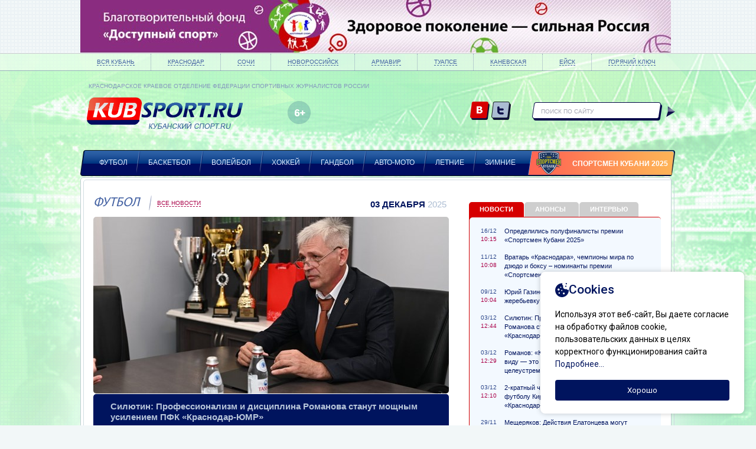

--- FILE ---
content_type: text/html; charset=utf-8
request_url: https://kubsport.ru/futbol?page=7
body_size: 26318
content:


<!DOCTYPE html>
<html dir="ltr" lang="ru">
	<head>
		<meta http-equiv="Content-Type" content="text/html; charset=UTF-8">
		<title>Футбол</title>
	    <meta name="keywords" content="" />
	    <meta name="description" content="" />
	    <link rel="shortcut icon" href="/content/site/icons/favicon.ico" type="image/x-icon">
    	<link rel="stylesheet" type="text/css" href="/content/site/css/reset.css" />
	    <link rel="stylesheet" type="text/css" href="/content/site/css/screen.css" />

	    <link rel="stylesheet" type="text/css" href="/content/site/js/fancybox/source/jquery.fancybox.css" />
        <script type="text/javascript" src="/content/site/js/jquery-1.10.2.min.js"></script>
        <script type="text/javascript" src="/content/site/js/fancybox/source/jquery.fancybox.js"></script>
	    <script type="text/javascript" src="/content/site/js/script.js"></script>
    </head>
    <body class="for_ban green_fon" data-cms-content-id="33445" data-cms-block-id="16341" data-cms-content-root="" data-cms-user-name="">
    	<div class="b-ban_header" style="background: ;"><div class="b-inner">
            <a href="http://dostupnyisport.ru/"><img src="/content/cms/files/117464.jpg?w=1000&h=90" alt="" /></a>
		</div>
    	</div>
        <div class="fon_body"></div>
	    <div class="wrapper">
	    	
	    <!-- HEADER -->
		    <div class="b-header">
			    <div class="b-top_panel">
				    <ul class="b-inner clearfix">
					    <li><a href="/vse-materiali">Вся Кубань</a></li>
					    <li><a href="/krasnodar">Краснодар</a></li>
					    <li><a href="/sochi">Сочи</a></li>
					    <li><a href="/novorossijsk">Новороссийск</a></li>
					    <li><a href="/armavir">Армавир</a></li>
					    <li><a href="/tuapse">Туапсе</a></li>
					    <li><a href="/kanevskaya">Каневская</a></li>
					    <li><a href="/ejsk">Ейск</a></li>
					    <li><a href="/goryachij-klyuch">Горячий ключ</a></li>
				    </ul>
			    </div>			
			    <div class="b-inner clearfix">
				    <h1 class="logo"> 
					    <p>КРАСНОДАРСКОЕ КРАЕВОЕ ОТДЕЛЕНИЕ ФЕДЕРАЦИИ СПОРТИВНЫХ ЖУРНАЛИСТОВ РОССИИ</p>
					    <a href="/">
					    	<img alt="Кубанский спорт.ru" src="/content/site/images/logo.png" />
				    	</a> 
				    </h1>
				    <div class="logo_partner"><a target="_blank" href="http://www.komus.ru/"></a></div>
				    <div class="censure">6+</div>
					
					<!-- Баннер для страницы хоккей. Край инвест банк -->
					<a href="http://www.kibank.ru/" class="banner-kib" target="_blank"></a>

				    <ul class="soc">
					    <li><a target="_blank" rel="nofollow" href="https://vk.com/" class="vk">vk.com</a></li>
					    <li><a target="_blank" rel="nofollow" href="https://twitter.com/" class="twitter">twitter.com</a></li>
				    </ul>
				    <div class="b-search">
                        <form action="/poisk-po-tekstu" method="get">
                            <input name="query" type="text" class="input_search" placeholder="поиск по сайту"><input type="submit" class="btn_search" value="Искать">
                        </form>
				    </div>
				    <ul class="main_menu">
					    <li>
                            <a href="/futbol">Футбол</a></li>
					    <li>
                            <a href="/basketbol">Баскетбол</a></li>
					    <li>
                            <a href="/volejbol">Волейбол</a></li>
					    <li>
                            <a href="/hokkej">Хоккей</a></li>
					    <li>
                            <a href="/gandbol">Гандбол</a></li>
					    <li>
                            <a href="/avto-moto">Авто-мото</a></li>
					    <li>
                            <a href="/letnie">Летние</a></li>
					    <li>
                            <a href="/zimnie">Зимние</a></li>
					    <li class="last">
                            <img src="/content/cms/files/114300.png" alt="" />
                            <a href="/sportsmen-kubani">Спортсмен Кубани 2025</a></li>
				    </ul>
			    </div>			
		    </div>
	    <!--  end HEADER -->
	    <!-- CONTENT -->	
		    <div class="container b-inner">    
		    <!--  NAP -->
			    <div class="content">
			    	<!-- Баннеры для раздела хоккей -->
			    	<a target="_blank" href="http://kuban.nhliga.org" class="hoc-banner5"></a>
			    	<!-- <a target="_blank" href="http://www.hc-kuban.ru/main/berkut-news?parent_id=37&menu_id=38" class="hoc-banner1"></a> --> <!-- Беркуты кубани -->
			    	<a target="_blank" href="http://hcsv.ru/" class="hoc-banner2"></a> <!-- Северские волки -->
			    	<a target="_blank" href="http://hockeykuban.com/" class="hoc-banner3"></a> <!-- Федерация хоккея кубани -->

                    


<div class="list_text_left">
    <!-- BLOCK 1 -->
    <div class="b-news_big">
	    <h2>Футбол <a href="/vse-materiali" class="link_all_news">Все новости</a></h2>
	            <div class="time_news"><span>03 декабря</span>2025</div>
	            <div class="img_news"><a href="/silyutin-professionalizm-i-disciplina-romanova-stanut-moschnim-usileniem-pfk-krasnodar-yumr"><img src="/content/cms/files/121588.jpg?width=602&height=299&mode=crop" alt=""></a></div>
	            <div class="text_news">
		            <h3><a href="/silyutin-professionalizm-i-disciplina-romanova-stanut-moschnim-usileniem-pfk-krasnodar-yumr">Силютин: Профессионализм и дисциплина Романова станут мощным усилением ПФК &#171;Краснодар-ЮМР&#187;</a></h3>
		            <p>Президент пляжного футбольного клуба &#171;Краснодар-ЮМР&#187; и Владислав Силютин и главный тренер &#171;тигров&#187; Виктор Крышанов высказались по поводу трансфера 2-кратного чемпиона мира Кирилла Романова.</p>
	            </div>
    </div>
    <div class="b-fields">
	    <ul>
		    <li class="fields_item">
			    <a href="/krasnodar-yumr-zaklyuchil-kontrakt-s-igrokom-sbornoj-rossii-po-plyazhnomu-futbolu-arkanom" class="img_news"><img src="/content/cms/files/121254.jpg?width=148&height=88&mode=crop" alt="" /></a>
			    <p class="time"><span>06/05/2025</span> 16:10</p>
			    
                    <h3><a href="/krasnodar-yumr-zaklyuchil-kontrakt-s-igrokom-sbornoj-rossii-po-plyazhnomu-futbolu-arkanom">&#171;Краснодар-ЮМР&#187; заключил контракт с игроком сборной России по пляжному футболу Арканом</a></h3>
			    
			    <p>Пляжный футбольный клуб &#171;Краснодар-ЮМР&#187; официально объявил о переходе защитника московского &#171;Спартака&#187; и национальной сборной России Максима Аркана.</p>
		    </li>
		    <li class="fields_item">
			    <a href="/plyazhnie-futbolisti-iz-anapi-i-temryuka-viigrali-turnir-detskoj-ligi-yumr-opf" class="img_news"><img src="/content/cms/files/121245.jpg?width=148&height=88&mode=crop" alt="" /></a>
			    <p class="time"><span>06/05/2025</span> 15:56</p>
			    
                    <h3><a href="/plyazhnie-futbolisti-iz-anapi-i-temryuka-viigrali-turnir-detskoj-ligi-yumr-opf">Пляжные футболисты из Анапы и Темрюка выиграли турнир Детской лиги ЮМР ОПФ</a></h3>
			    
			    <p>Массовые соревнования прошли в Темрюкском районе в рамках Деткой лиги серии Южного межрегионального объединения пляжного футбола (ЮМР ОПФ).</p>
		    </li>
		    <li class="fields_item">
			    <a href="/molodezhnaya-komanda-pfk-krasnodar-yumr-viigrala-kubok-otkritiya-sezona-umr-open-2025" class="img_news"><img src="/content/cms/files/121237.jpg?width=148&height=88&mode=crop" alt="" /></a>
			    <p class="time"><span>06/05/2025</span> 14:07</p>
			    
                    <h3><a href="/molodezhnaya-komanda-pfk-krasnodar-yumr-viigrala-kubok-otkritiya-sezona-umr-open-2025">Молодежная команда ПФК &#171;Краснодар-ЮМР&#187; выиграла &#171;Кубок открытия сезона – UMR Open 2025&#187;</a></h3>
			    
			    <p>В Темрюкском районе завершились открытые соревнования по пляжному футболу &quot;Кубок открытия сезона – UMR Open 2025&quot;. Победу в турнире среди мужчин одержала молодежная команда ПФК &#171;Краснодар-ЮМР&#187; (до 21 года).</p>
		    </li>
		    <li class="fields_item">
			    <a href="/v-temryukskom-rajone-projdet-kubok-otkritiya-sezona-umr-open-2025-po-plyazhnomu-futbolu" class="img_news"><img src="/content/cms/files/121229.jpg?width=148&height=88&mode=crop" alt="" /></a>
			    <p class="time"><span>30/04/2025</span> 11:21</p>
			    
                    <h3><a href="/v-temryukskom-rajone-projdet-kubok-otkritiya-sezona-umr-open-2025-po-plyazhnomu-futbolu">В Темрюкском районе пройдет &#171;Кубок открытия сезона — UMR Open 2025&#187; по пляжному футболу</a></h3>
			    
			    <p>2-4 мая в Темрюкском районе состоятся открытые соревнования по пляжному футболу среди мужских и детских команд. Все матчи &#171;Кубка открытия сезона — UMR Open 2025&#187; будут приурочены к 80-летию Победы.</p>
		    </li>
		    <li class="fields_item">
			    <a href="/molodezhnaya-komanda-pfk-krasnodar-zavoevala-serebro-na-turnire-v-podmoskovje" class="img_news"><img src="/content/cms/files/121225.jpg?width=148&height=88&mode=crop" alt="" /></a>
			    <p class="time"><span>28/04/2025</span> 11:40</p>
			    
                    <h3><a href="/molodezhnaya-komanda-pfk-krasnodar-zavoevala-serebro-na-turnire-v-podmoskovje">Молодежная команда ПФК &#171;Краснодар&#187; завоевала &#171;серебро&#187; на турнире в Подмосковье</a></h3>
			    
			    <p>В Химках завершился &#171;Чемпионат С.С.С.Р&#187; по пляжному футболу среди команд Первой лиги. Второе место в этом открытом первенстве Москвы завоевала молодежная команда &#171;Краснодар-ЮМР&#187; U-21 (до 21 года).</p>
		    </li>
		    <li class="fields_item">
			    <a href="/krasnodar-yumr-stal-serebryanim-prizerom-na-turnire-po-plyazhnomu-futbolu-vesennij-peterburg" class="img_news"><img src="/content/cms/files/121210.jpg?width=148&height=88&mode=crop" alt="" /></a>
			    <p class="time"><span>21/04/2025</span> 12:33</p>
			    
                    <h3><a href="/krasnodar-yumr-stal-serebryanim-prizerom-na-turnire-po-plyazhnomu-futbolu-vesennij-peterburg">&#171;Краснодар-ЮМР&#187; стал серебряным призером на турнире по пляжному футболу &#171;Весенний Петербург&#187;</a></h3>
			    
			    <p>Пляжный футбольный клуб &#171;Краснодар-ЮМР&#187; занял второе место по итогам представительного турнира &#171;Весенний Петербург&#187;.</p>
		    </li>
		    <li class="fields_item">
			    <a href="/het-trik-samusevicha-v-vorota-anapi-vivel-pfk-krasnodar-yumr-v-final-vesennego-peterburga" class="img_news"><img src="/content/cms/files/121208.jpg?width=148&height=88&mode=crop" alt="" /></a>
			    <p class="time"><span>19/04/2025</span> 14:52</p>
			    
                    <h3><a href="/het-trik-samusevicha-v-vorota-anapi-vivel-pfk-krasnodar-yumr-v-final-vesennego-peterburga">Хет-трик Самусевича в ворота &quot;Анапы&quot; вывел ПФК &quot;Краснодар-ЮМР&quot; в финал &quot;Весеннего Петербурга&quot;</a></h3>
			    
			    <p>Пляжный футбольный клуб &quot;Краснодар-ЮМР&quot; обыграл &quot;Анапу&quot;&#160;в полуфинале представительного турнира &quot;Весенний Петербург&quot;.</p>
		    </li>
		    <li class="fields_item">
			    <a href="/pfk-krasnodar-yumr-pobedil-leks-i-viigral-gruppovoj-etap-turnira-vesennij-peterburg" class="img_news"><img src="/content/cms/files/121205.jpg?width=148&height=88&mode=crop" alt="" /></a>
			    <p class="time"><span>19/04/2025</span> 08:19</p>
			    
                    <h3><a href="/pfk-krasnodar-yumr-pobedil-leks-i-viigral-gruppovoj-etap-turnira-vesennij-peterburg">ПФК &quot;Краснодар-ЮМР&quot; победил &quot;Лекс&quot; и выиграл групповой этап турнира &quot;Весенний Петербург&quot;</a></h3>
			    
			    <p>&quot;Краснодар-ЮМР&quot; нанес поражение санкт-петербургскому &quot;Лексу&quot; в заключительном матче группового этапа турнира по пляжному футболу &quot;Весенний Петербург&quot;.</p>
		    </li>
		    <li class="fields_item">
			    <a href="/pfk-krasnodar-yumr-razgromil-saratov-i-vishel-v-plej-off-vesennego-peterburga" class="img_news"><img src="/content/cms/files/121200.jpg?width=148&height=88&mode=crop" alt="" /></a>
			    <p class="time"><span>18/04/2025</span> 08:30</p>
			    
                    <h3><a href="/pfk-krasnodar-yumr-razgromil-saratov-i-vishel-v-plej-off-vesennego-peterburga">ПФК &quot;Краснодар-ЮМР&quot; разгромил &quot;Саратов&quot; и вышел в плей-офф &quot;Весеннего Петербурга&quot;</a></h3>
			    
			    <p>&quot;Краснодар-ЮМР&quot;&#160;обыграл&#160;&quot;Саратов&quot;&#160;в матче второго тура&#160;группового этапа турнира по пляжному футболу &quot;Весенний Петербург&quot;.</p>
		    </li>
		    <li class="fields_item">
			    <a href="/pfk-krasnodar-yumr-s-pobedi-nad-sputnikom-startoval-v-turnire-vesennij-peterburg" class="img_news"><img src="/content/cms/files/121198.jpg?width=148&height=88&mode=crop" alt="" /></a>
			    <p class="time"><span>16/04/2025</span> 18:48</p>
			    
                    <h3><a href="/pfk-krasnodar-yumr-s-pobedi-nad-sputnikom-startoval-v-turnire-vesennij-peterburg">ПФК &#171;Краснодар-ЮМР&#187; с победы над &#171;Спутником&#187; стартовал в турнире &#171;Весенний Петербург&#187;</a></h3>
			    
			    <p>Пляжный футбольный клуб &#171;Краснодар-ЮМР&#187; обыграл самарский &#171;Спутник&#187; в матче первого тура соревнований &#171;Весенний Петербург&#187; среди мужских команд. </p>
		    </li>
	    </ul>
    </div>
    <div id="nav_page">
            <a href="/futbol?page=6" class="nav-prev"><< Предыдущая</a>

						<a href="/futbol?page=1" class="page">1</a>
						<a href="/futbol?page=2" class="page">2</a>
						<a href="/futbol?page=3" class="page">3</a>
					<span>..</span>
						<a href="/futbol?page=6" class="page">6</a>
						<span class="current">7</span>
						<a href="/futbol?page=8" class="page">8</a>
						<span>..</span>
						<a href="/futbol?page=147" class="page">147</a>
						<a href="/futbol?page=148" class="page">148</a>

        <a href="/futbol?page=8" class="nav-next">Следующая >></a>
    </div>


</div>
<div class="list_text_right">
    <!-- BLOCK 2 -->	


<div class="b-tabs">
	<ul class="tabs_title">
		<li class="active"><a href="#">Новости</a></li>
		<li><a href="#">Анонсы</a></li>
		<li><a href="#">Интервью</a></li>
	</ul>
	<div class="tabs_content">
	    <div class="tabs_content_in">
		    <div class="tabs_item">
			    <ul>
				    <li><span class="time"><span>16/12</span>10:15</span><a href="/opredelilisj-polufinalisti-premii-sportsmen-kubani-2025">Определились полуфиналисты премии &#171;Спортсмен Кубани 2025&#187;</a></li>
				    <li><span class="time"><span>11/12</span>10:08</span><a href="/vratarj-krasnodar-chempioni-mira-po-dzyudo-i-boksu-nominanti-premii-sportsmen-kubani-2025">Вратарь &#171;Краснодара&#187;, чемпионы мира по дзюдо и боксу – номинанты премии &#171;Спортсмен Кубани 2025&#187;</a></li>
				    <li><span class="time"><span>09/12</span>10:04</span><a href="/yurij-gazinskij-i-irina-karavaeva-provedut-zherebjevku-premii-sportsmen-kubani-2025">Юрий Газинский и Ирина Караваева проведут жеребьевку премии &#171;Спортсмен Кубани 2025&#187;</a></li>
				    <li><span class="time"><span>03/12</span>12:44</span><a href="/silyutin-professionalizm-i-disciplina-romanova-stanut-moschnim-usileniem-pfk-krasnodar-yumr">Силютин: Профессионализм и дисциплина Романова станут мощным усилением ПФК &#171;Краснодар-ЮМР&#187;</a></li>
				    <li><span class="time"><span>03/12</span>12:29</span><a href="/romanov-krasnodar-yumr-uzhe-davno-na-vidu-eto-ambicioznij-i-celeustremlennij-klub">Романов: &#171;Краснодар-ЮМР&#187; уже давно на виду — это амбициозный и целеустремленный клуб</a></li>
				    <li><span class="time"><span>03/12</span>12:10</span><a href="/2-kratnij-chempion-mira-po-plyazhnomu-futbolu-kirill-romanov-pereshel-v-krasnodar-yumr">2-кратный чемпион мира по пляжному футболу Кирилл Романов перешел в &#171;Краснодар-ЮМР&#187;</a></li>
				    <li><span class="time"><span>29/11</span>13:37</span><a href="/mescheryakov-dejstviya-elatonceva-mogut-siljno-isportitj-emu-reputaciyu-i-oslozhnitj-karjeru">Мещеряков: Действия Елатонцева могут сильно испортить ему репутацию и осложнить карьеру</a></li>
			    </ul>
			    <div class="all_link"><a href="/vse-materiali">Все новости</a></div>
		    </div>
		    <div class="tabs_item">
			    <ul>
				    <li><span class="time"><span>21/03</span>10:09</span><a href="/v-sochi-sostoitsya-pervenstvo-rossii-po-bobsleyu-i-skeletonu">В Сочи состоится первенство России по бобслею и скелетону</a></li>
				    <li><span class="time"><span>19/03</span>11:51</span><a href="/sbornaya-rossii-po-hokkeyu-sigraet-dva-matcha-v-sochi">Сборная России по хоккею сыграет два матча в Сочи</a></li>
				    <li><span class="time"><span>14/03</span>11:26</span><a href="/v-krasnodarskom-krae-projdet-turnir-po-konnomu-sportu-pamyati-a-i-majstrenko">В Краснодарском крае пройдет турнир по конному спорту памяти А.И. Майстренко</a></li>
				    <li><span class="time"><span>12/03</span>13:39</span><a href="/v-krasnodarskom-krae-otmetyat-pyatiletnij-yubilej-paralimpiadi-v-sochi">В Краснодарском крае отметят пятилетний юбилей Паралимпиады в Сочи</a></li>
				    <li><span class="time"><span>11/03</span>12:42</span><a href="/v-krasnodarskom-krae-startuet-finaljnij-etap-spartakiadi-trudyaschihsya-kubani">В Краснодарском крае стартует финальный этап Спартакиады трудящихся Кубани</a></li>
				    <li><span class="time"><span>07/03</span>12:55</span><a href="/v-krasnodare-provedut-sportivnij-prazdnik-gto-a-nu-ka-devushki">В Краснодаре проведут спортивный праздник ГТО &#171;А ну-ка, девушки!&#187;</a></li>
				    <li><span class="time"><span>03/03</span>09:25</span><a href="/v-sochi-sostoitsya-otkritoe-pervenstvo-krasnodarskogo-kraya-po-kerlingu">В Сочи состоится открытое первенство Краснодарского края по керлингу</a></li>
			    </ul>
			    <div class="all_link"><a href="/vse-materiali?type=anons">Все анонсы</a></div>
		    </div>
		    <div class="tabs_item">
			    <ul>
				    <li><span class="time"><span>09/10</span>17:23</span><a href="/ivan-teterin-progress-pfk-krasnodar-yumr-na-kubke-rossii-sluchilsya-ne-na-pustom-meste">Иван Тетерин: Прогресс ПФК &#171;Краснодар-ЮМР&#187; на Кубке России случился не на пустом месте</a></li>
				    <li><span class="time"><span>29/06</span>16:13</span><a href="/skibarj-nikto-ne-obeschal-chto-pfk-krasnodar-yumr-v-debyutnom-sezone-v-superlige-budet-legko">Скибарь: Никто не обещал, что ПФК &#171;Краснодар-ЮМР&#187; в дебютном сезоне в Суперлиге будет легко</a></li>
				    <li><span class="time"><span>25/09</span>16:06</span><a href="/zemfira-metallica-ozzi-osborn-daniil-kvyat-sostavil-plejlist-na-gran-pri-rossii-formuli-1">Земфира, Metallica, Оззи Осборн: Даниил Квят составил плейлист на Гран-при России Формулы 1</a></li>
			    </ul>
			    <div class="all_link"><a href="/vse-materiali?type=intervjyu">Все интервью</a></div>
		    </div>
	    </div>
	</div>
</div>


        <div class="b-ban_wrap">
	        <div class="b-ban">
                <img src="/content/cms/files/119066.png"/>
	        </div>	
        </div>

</div>			

			    </div>			
		    <!--  end NAP --> 	
			    <br class="clear" />
		    </div>
	    </div>
    <!-- FOOTER -->
	    <div class="footer">	
		    <div class="b-inner">
			    <div class="footer_left">
				    <ul class="footer_menu">
					    <li><a href="/futbol">Футбол</a></li>
					    <li><a href="/basketbol">Баскетбол</a></li>
					    <li><a href="/volejbol">Волейбол</a></li>
					    <li><a href="/hokkej">Хоккей</a></li>
					    <li><a href="/gandbol">Гандбол</a></li>
					    <li><a href="/avto-moto">Авто-мото</a></li>
					    <li><a href="/letnie">Летние</a></li>
					    <li><a href="/zimnie">Зимние</a></li>
				    </ul>	
				    <p>Сетевое издание «Кубанский спорт.RU» зарегистрировано в Федеральной службе по надзору в сфере связи, информационных технологий и массовых коммуникаций (Роскомнадзор) 24 мая 2012 г.</p><p><b>Свидетельство о регистрации Эл № ФС77-49968</b></p><p>Учредитель: Осадник Максим Сергеевич. Главный редактор: Осадник М.С.</p><p>Адрес электронной почты редакции: kubansport@rambler.ru.&nbsp;Телефон редакции: +7 (918) 630-3391</p>
				    <div class="censure">6+</div>
				    <div class="link_notice">При использовании материалов ссылка на сайт &#171;Кубанский спорт.RU&#187; обязательна!</div>


			    </div>
			    <div class="footer_right">
				    <ul class="soc">
					    <li><a target="_blank" rel="nofollow" href="https://vk.com/" class="vk">vk.com</a></li>
					    <li><a target="_blank" rel="nofollow" href="https://twitter.com/" class="twitter">twitter.com</a></li>
				    </ul>
				    <div class="developer">
					    <a href="http://icbcode.ru">Создание сайтов:</a>
					    <a href="http://icbcode.ru"><img src="/content/site/images/development.png" alt="“Бизнес Код”"/></a>
						<br>
						

				    </div>
					
			    </div>
		    </div>
		    <div class="b-footer_bottom">
			    <div class="b-inner">
				    <ul>
					    <li><a href="/">Главная</a></li>
					    <li><a href="/o-proekte">О проекте</a></li>
					    <li><a href="/kontakti">Контакты</a></li>
					    <li><a href="/politika-konfidencialjnosti">Политика конфиденциальности</a></li>
				    </ul>
				    <p class="bottom_info">КРАСНОДАРСКОЕ КРАЕВОЕ ОТДЕЛЕНИЕ ФЕДЕРАЦИИ СПОРТИВНЫХ ЖУРНАЛИСТОВ РОССИИ</p>
			    </div>
		    </div>
	    </div>
    <!--  end FOOTER -->
        <!-- Yandex.Metrika counter -->
<script type="text/javascript" >
   (function(m,e,t,r,i,k,a){m[i]=m[i]||function(){(m[i].a=m[i].a||[]).push(arguments)};
   m[i].l=1*new Date();k=e.createElement(t),a=e.getElementsByTagName(t)[0],k.async=1,k.src=r,a.parentNode.insertBefore(k,a)})
   (window, document, "script", "https://mc.yandex.ru/metrika/tag.js", "ym");

   ym(9872554, "init", {
        clickmap:true,
        trackLinks:true,
        accurateTrackBounce:true
   });
</script>
<noscript><div><img src="https://mc.yandex.ru/watch/9872554" style="position:absolute; left:-9999px;" alt="" /></div></noscript>
<!-- /Yandex.Metrika counter -->
		<script src="/content/site/js/cookies.js"></script>
    </body>
</html>